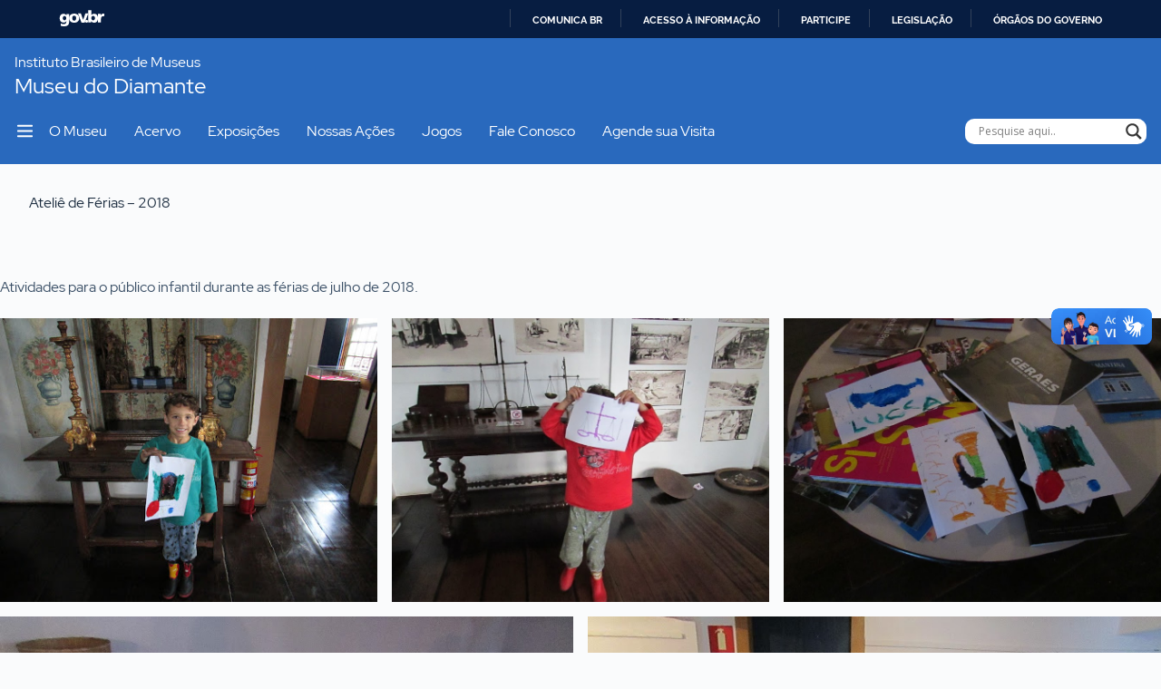

--- FILE ---
content_type: text/javascript
request_url: https://museudodiamante.museus.gov.br/wp-content/themes/ibram-theme/js/script.js?ver=1759870380
body_size: 93
content:
document.addEventListener('DOMContentLoaded', function() {
    const menuButton = document.querySelector('#menu-toggle');
    const menuList = document.querySelector('.container__lista');

    if (menuButton && menuList) {
        function ibramToggleMenu() {
            menuList.classList.toggle('active');
        }

        menuButton.addEventListener('click', ibramToggleMenu);
    }
});